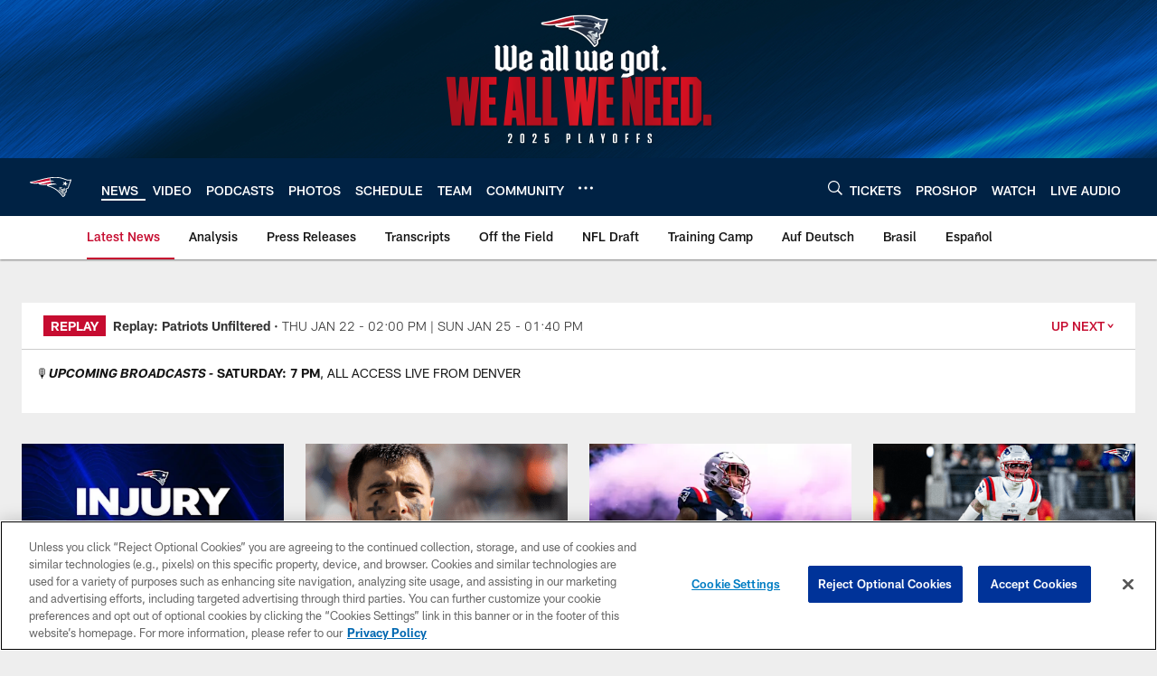

--- FILE ---
content_type: text/html; charset=utf-8
request_url: https://www.google.com/recaptcha/api2/aframe
body_size: 268
content:
<!DOCTYPE HTML><html><head><meta http-equiv="content-type" content="text/html; charset=UTF-8"></head><body><script nonce="3t6Fl5aTHhffXEMNX4G5Uw">/** Anti-fraud and anti-abuse applications only. See google.com/recaptcha */ try{var clients={'sodar':'https://pagead2.googlesyndication.com/pagead/sodar?'};window.addEventListener("message",function(a){try{if(a.source===window.parent){var b=JSON.parse(a.data);var c=clients[b['id']];if(c){var d=document.createElement('img');d.src=c+b['params']+'&rc='+(localStorage.getItem("rc::a")?sessionStorage.getItem("rc::b"):"");window.document.body.appendChild(d);sessionStorage.setItem("rc::e",parseInt(sessionStorage.getItem("rc::e")||0)+1);localStorage.setItem("rc::h",'1769280748336');}}}catch(b){}});window.parent.postMessage("_grecaptcha_ready", "*");}catch(b){}</script></body></html>

--- FILE ---
content_type: text/javascript
request_url: https://www.patriots.com/compiledassets/js/408e6e70d84ab44b5de757e9736c10af/modules/toggler.js
body_size: 539
content:
define("modules/toggler",["jquery"],function(t){var e={changeText:function(e){e.attr("data-toggler-action")||(e=e.closest("*[data-toggler-action=1]"));var a=e.attr("data-change-text"),n=e.find(".toggler-label"),i=n.length;if(e.hasClass("d3-is-expanded")){var r=e.attr("data-initial-text");r||(r="READ MORE"),e.removeClass("d3-is-expanded"),i?n.text(r):e.text(r)}else e.attr("data-initial-text",t.trim(e.text())),a||(a="COLLAPSE"),e.addClass("d3-is-expanded"),i?n.text(a):e.text(a);e.attr("aria-expanded",e.is(".d3-is-expanded"))},events:{onClick:function(a){return function(n){n.preventDefault();var i=a.find("*[data-toggler]"),r=i.filter("[data-toggler=1]"),d=i.filter("[data-toggler=0]"),o=t(n.target);e.changeText(o),r.attr("data-toggler",0).attr("aria-hidden",!1).toggle(),d.attr("data-toggler",1).attr("aria-hidden",!0).toggle()}}}};return function(){return{options:void 0,initByElement:function(a){var n=this;n.options=t.extend({},e);var i=t(a);i.find("*[data-toggler-action=1]").each(function(){t(this).attr("aria-expanded",t(this).is(".d3-is-expanded")).off("click.toggler").on("click.toggler",n.options.events.onClick(i))})}}}()});
//# sourceMappingURL=toggler.js.map

--- FILE ---
content_type: text/javascript; charset=utf-8
request_url: https://auth-id.patriots.com/accounts.webSdkBootstrap?apiKey=4_vI0YL6NU8SZzUBxdCBCOSg&pageURL=https%3A%2F%2Fwww.patriots.com%2Fnews%2Fbrandon-copeland-to-host-virtual-financial-literacy-assembly-for-students-teache&sdk=js_latest&sdkBuild=18435&format=json
body_size: 419
content:
{
  "callId": "019bf159ae5577a2977b4a0db5f5e1e6",
  "errorCode": 0,
  "apiVersion": 2,
  "statusCode": 200,
  "statusReason": "OK",
  "time": "2026-01-24T18:52:25.056Z",
  "hasGmid": "ver4"
}